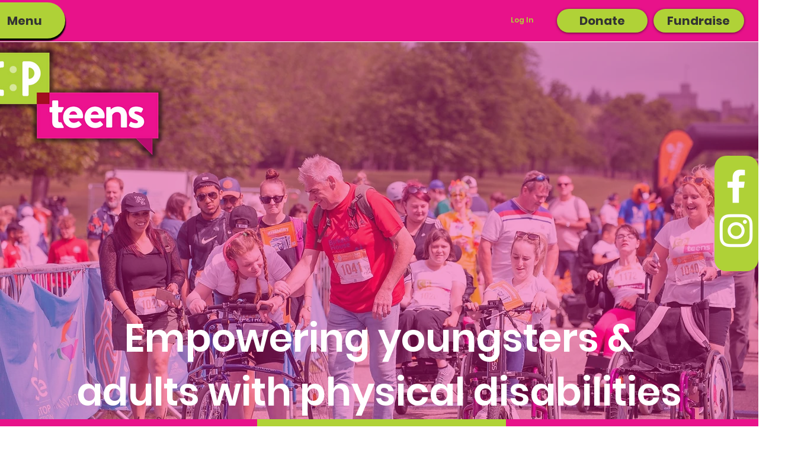

--- FILE ---
content_type: text/css; charset=utf-8
request_url: https://www.cpteensuk.org/_serverless/pro-gallery-css-v4-server/layoutCss?ver=2&id=comp-kiws2t2k&items=0_940_788%7C0_940_788%7C0_5712_4284&container=877_1240_317.5625_720&options=gallerySizeType:px%7CgallerySizePx:292%7CimageMargin:32%7CisRTL:false%7CgridStyle:1%7CnumberOfImagesPerRow:3%7CgalleryLayout:2%7CtitlePlacement:SHOW_BELOW%7CcubeRatio:1.7777777777777777%7CisVertical:true%7CtextBoxHeight:146
body_size: -93
content:
#pro-gallery-comp-kiws2t2k [data-hook="item-container"][data-idx="0"].gallery-item-container{opacity: 1 !important;display: block !important;transition: opacity .2s ease !important;top: 0px !important;left: 0px !important;right: auto !important;height: 367px !important;width: 392px !important;} #pro-gallery-comp-kiws2t2k [data-hook="item-container"][data-idx="0"] .gallery-item-common-info-outer{height: 146px !important;} #pro-gallery-comp-kiws2t2k [data-hook="item-container"][data-idx="0"] .gallery-item-common-info{height: 146px !important;width: 100% !important;} #pro-gallery-comp-kiws2t2k [data-hook="item-container"][data-idx="0"] .gallery-item-wrapper{width: 392px !important;height: 221px !important;margin: 0 !important;} #pro-gallery-comp-kiws2t2k [data-hook="item-container"][data-idx="0"] .gallery-item-content{width: 392px !important;height: 221px !important;margin: 0px 0px !important;opacity: 1 !important;} #pro-gallery-comp-kiws2t2k [data-hook="item-container"][data-idx="0"] .gallery-item-hover{width: 392px !important;height: 221px !important;opacity: 1 !important;} #pro-gallery-comp-kiws2t2k [data-hook="item-container"][data-idx="0"] .item-hover-flex-container{width: 392px !important;height: 221px !important;margin: 0px 0px !important;opacity: 1 !important;} #pro-gallery-comp-kiws2t2k [data-hook="item-container"][data-idx="0"] .gallery-item-wrapper img{width: 100% !important;height: 100% !important;opacity: 1 !important;} #pro-gallery-comp-kiws2t2k [data-hook="item-container"][data-idx="1"].gallery-item-container{opacity: 1 !important;display: block !important;transition: opacity .2s ease !important;top: 0px !important;left: 424px !important;right: auto !important;height: 367px !important;width: 392px !important;} #pro-gallery-comp-kiws2t2k [data-hook="item-container"][data-idx="1"] .gallery-item-common-info-outer{height: 146px !important;} #pro-gallery-comp-kiws2t2k [data-hook="item-container"][data-idx="1"] .gallery-item-common-info{height: 146px !important;width: 100% !important;} #pro-gallery-comp-kiws2t2k [data-hook="item-container"][data-idx="1"] .gallery-item-wrapper{width: 392px !important;height: 221px !important;margin: 0 !important;} #pro-gallery-comp-kiws2t2k [data-hook="item-container"][data-idx="1"] .gallery-item-content{width: 392px !important;height: 221px !important;margin: 0px 0px !important;opacity: 1 !important;} #pro-gallery-comp-kiws2t2k [data-hook="item-container"][data-idx="1"] .gallery-item-hover{width: 392px !important;height: 221px !important;opacity: 1 !important;} #pro-gallery-comp-kiws2t2k [data-hook="item-container"][data-idx="1"] .item-hover-flex-container{width: 392px !important;height: 221px !important;margin: 0px 0px !important;opacity: 1 !important;} #pro-gallery-comp-kiws2t2k [data-hook="item-container"][data-idx="1"] .gallery-item-wrapper img{width: 100% !important;height: 100% !important;opacity: 1 !important;} #pro-gallery-comp-kiws2t2k [data-hook="item-container"][data-idx="2"].gallery-item-container{opacity: 1 !important;display: block !important;transition: opacity .2s ease !important;top: 0px !important;left: 848px !important;right: auto !important;height: 367px !important;width: 392px !important;} #pro-gallery-comp-kiws2t2k [data-hook="item-container"][data-idx="2"] .gallery-item-common-info-outer{height: 146px !important;} #pro-gallery-comp-kiws2t2k [data-hook="item-container"][data-idx="2"] .gallery-item-common-info{height: 146px !important;width: 100% !important;} #pro-gallery-comp-kiws2t2k [data-hook="item-container"][data-idx="2"] .gallery-item-wrapper{width: 392px !important;height: 221px !important;margin: 0 !important;} #pro-gallery-comp-kiws2t2k [data-hook="item-container"][data-idx="2"] .gallery-item-content{width: 392px !important;height: 221px !important;margin: 0px 0px !important;opacity: 1 !important;} #pro-gallery-comp-kiws2t2k [data-hook="item-container"][data-idx="2"] .gallery-item-hover{width: 392px !important;height: 221px !important;opacity: 1 !important;} #pro-gallery-comp-kiws2t2k [data-hook="item-container"][data-idx="2"] .item-hover-flex-container{width: 392px !important;height: 221px !important;margin: 0px 0px !important;opacity: 1 !important;} #pro-gallery-comp-kiws2t2k [data-hook="item-container"][data-idx="2"] .gallery-item-wrapper img{width: 100% !important;height: 100% !important;opacity: 1 !important;} #pro-gallery-comp-kiws2t2k .pro-gallery-prerender{height:366.5px !important;}#pro-gallery-comp-kiws2t2k {height:366.5px !important; width:1240px !important;}#pro-gallery-comp-kiws2t2k .pro-gallery-margin-container {height:366.5px !important;}#pro-gallery-comp-kiws2t2k .pro-gallery {height:366.5px !important; width:1240px !important;}#pro-gallery-comp-kiws2t2k .pro-gallery-parent-container {height:366.5px !important; width:1272px !important;}